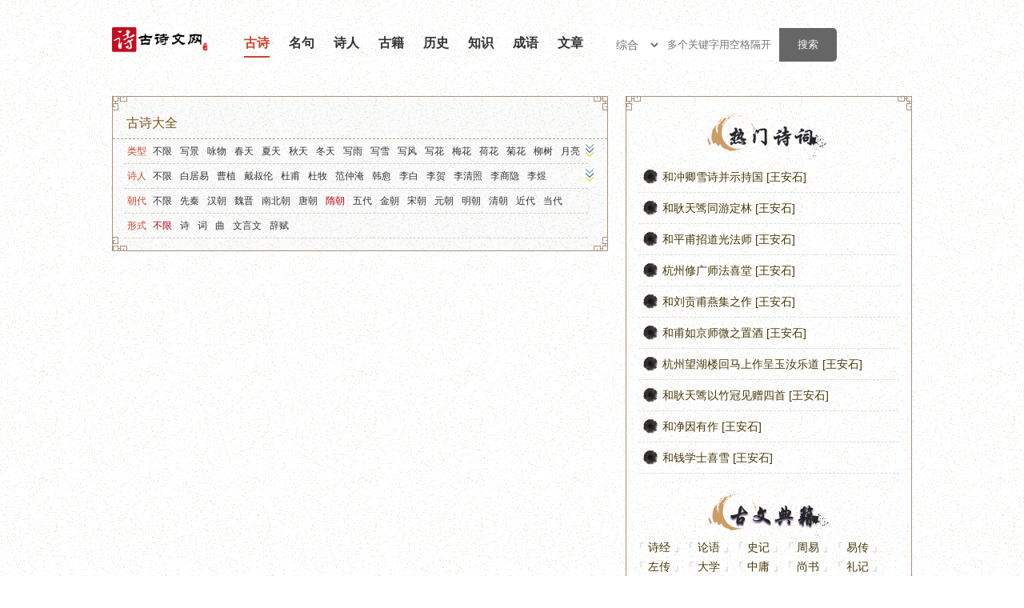

--- FILE ---
content_type: text/html; charset=UTF-8
request_url: https://www.138vcd.com/show/ihbimmf5dc6
body_size: 8248
content:
<!DOCTYPE html>
<html>
<head>
<meta http-equiv="Content-Type" content="text/html;charset=utf-8">
<title>&#20851;&#20110;&#33410;&#26085;&#30340;&#21476;&#35799;&#35789;-&#38539;&#26397;&#38472;&#36896;&#35799;&#35789;&#38598;&#21512; - &#21476;&#35799;&#25991;&#32593;__&#21476;&#35799;&#25991;&#32463;&#20856;&#20256;&#25215;</title>
<meta name="Keywords" content="&#20851;&#20110;&#33410;&#26085;&#30340;&#21476;&#35799;&#35789;-&#38539;&#26397;&#38472;&#36896;&#35799;&#35789;&#38598;&#21512;">
<meta name="Description" content="&#20851;&#20110;&#33410;&#26085;&#30340;&#21476;&#35799;&#35789;-&#38539;&#26397;&#38472;&#36896;&#35799;&#35789;&#38598;&#21512;&#22312;&#21476;&#35799;&#22823;&#20840;&#26639;&#30446;&#25552;&#20379;&#21476;&#20195;&#32463;&#20856;&#21476;&#35799;&#30340;&#21407;&#25991;&#21644;&#32763;&#35793;&#65292;&#21253;&#25324;&#21776;&#35799;&#19977;&#30334;&#39318;&#12289;&#23435;&#35789;&#31934;&#36873;&#12289;&#20803;&#26354;&#31934;&#36873;&#12289;&#20889;&#26223;&#30340;&#21476;&#35799;&#12289;&#21647;&#29289;&#35799;&#12289;&#33410;&#26085;&#21476;&#35799;&#12289;&#21476;&#20195;&#25234;&#24773;&#35799;&#12289;&#36865;&#21035;&#35799;&#12289;&#29233;&#24773;&#21476;&#35799;&#31561;&#32463;&#20856;&#21476;&#35799;&#35789;&#22823;&#20840;,&#35753;&#24744;&#22312;&#36827;&#36873;&#35799;&#35789;&#25628;&#32034;&#30340;&#26102;&#20505;&#23613;&#24555;&#25214;&#21040;&#24744;&#38656;&#35201;&#30340;&#35799;&#35789;">
<link rel="stylesheet" type="text/css" href="/html/1670272466/static/skin/style.css">

<!--[if IE]><script src="/js/html5.js"></script><![endif]-->
<script>
function clickType(type) {
    if (document.getElementById(type).style.height == "auto") {
        document.getElementById(type).style.height = "30px";
    }
    else {
        document.getElementById(type).style.height = "auto"
    }
}
</script>
  <style>.main .left dl.type dd a.cur{color:#CB442D;}</style>
<link rel="shortcut icon" href="/html/1670272466/static/favicon.ico">
<link rel="stylesheet" type="text/css" href="/html/reset/1670272466/style.css">
</head>
<body>

<script language="javascript" type="text/javascript" src="/html/1670272466/static/js/jquery-1.10.2.js"></script>

<script>var userInformationData="noscript";</script>
<div id="M_userlogin"></div>  
<script>

</script>  



<script>
		var dqurl = document.URL;
		dqurl2 = dqurl.replace(/https:\/\/(.*?)\//, "https://m.gswen.cn/")
        if (navigator.userAgent.match(/Android/i)) {
            window.location.href = dqurl2;
        }
        else if ((navigator.userAgent.indexOf('iPhone') != -1) || (navigator.userAgent.indexOf('iPod') != -1)) {
        window.location.href = dqurl2;
        }
	
</script>
<div class="topbd">
<div class="header">
<div class="top">
<h1><a href="/" title="&#21476;&#35799;&#25991;&#32593;"></a></h1>
<ul class="nav">
<li id="li1"><a href="/">&#21476;&#35799;</a></li>
<li id="li2"><a href="/HS0XPUkrhesis/">&#21517;&#21477;</a></li>
<li id="li3"><a href="/HS0XPUkpoets/">&#35799;&#20154;</a></li>
<li id="li4"><a href="/HS0XPUkbooks/">&#21476;&#31821;</a></li>
<li id="li5"><a href="/HS0XPUkshicilishi/">&#21382;&#21490;</a></li>
<li id="li6"><a href="/HS0XPUkshicizhishi/">&#30693;&#35782;</a></li>
<li id="li7"><a href="/HS0XPUkidiom/">&#25104;&#35821;</a></li>
<li id="m"><a href="/HS0XPUkcomposelist-1.html">&#25991;&#31456;</a></li>
</ul>

<div class="search">
	<div class="lable">
	<select class="select">
	<option value="all">&#32508;&#21512;</option>
	<option value="gushi">&#35799;&#35789;</option>
	<option value="author">&#20316;&#32773;</option>
	<option value="mingju">&#35799;&#21477;</option>
	<option value="wenzheng">&#25991;&#31456;</option>
	<option value="book">&#20856;&#31821;</option>
	<option value="chengyu">&#25104;&#35821;</option>
	<option value="star">&#21477;&#39318;</option>
	<option value="end">&#21477;&#23614;</option>
	</select>
	</div>
	<div style="float:left;">
<!--,&#26368;&#22810;&#20004;&#20010;&#31354;&#26684;-->
	<input type="text" name="ekey" placeholder="&#22810;&#20010;&#20851;&#38190;&#23383;&#29992;&#31354;&#26684;&#38548;&#24320;" class="search-text" id="word" autocomplete="off" x-webkit-speech="" speech="">
	</div>
	<div style="float:right;"><input type="submit" value="&#25628;&#32034;" class="search-btn" id="search_btn"></div>

	<div style="margin-left:0px; display:none" id="box"></div>
</div>

</div>

</div>
</div>
<script>
$('#search_btn').click(function(e) {
    var kwd = $('#word').val()
	if(kwd =='' || kwd =='&#22810;&#20010;&#20851;&#38190;&#23383;&#29992;&#31354;&#26684;&#38548;&#24320;,&#26368;&#22810;&#20004;&#20010;&#31354;&#26684;'){
		//alert('&#35831;&#36755;&#20837;&#20851;&#38190;&#23383;')
		window.location.href="https://so.www.138vcd.com";
		return false;	
	}else{
		
			var strs= new Array(); //&#23450;&#20041;&#19968;&#25968;&#32452; 
			strs=kwd.split(/\s+/); //&#23383;&#31526;&#20998;&#21106; 
			if(strs.length > 3){
				//alert("&#21482;&#33021;&#26377;&#20004;&#20010;&#31354;&#26684;")
				//return false;	
			}
			var type = $(".select").val();
			kwd = encodeURI(kwd)
			window.open("http://so.www.138vcd.com/chaxun/"+type+"/"+kwd+"/",'_blank');
	if (/^[\u4e00-\u9fa5\s]+$/.test(kwd)) {	} else {
			//alert("&#20851;&#38190;&#23383;&#21482;&#33021;&#20026;&#20013;&#25991;&#65292;&#22810;&#20010;&#29992;&#31354;&#26684;&#38548;&#24320;");
		}
	}
});
$(document).keydown(function(event){ 
if(event.keyCode==13){ 
//$("#search_btn").click(); 
} 
});  
</script>
<script>
$('#word').bind('focus',function(){
	
})
$('#word').blur(function(e) {
    $('#word').unbind("focus");
});
//&#26174;&#31034;&#25628;&#32034;&#36873;&#39033;
function showbox(){
	var kwd = $('#word').val();
	var len = kwd.length;
	if(len > 0){
		$.post("/ajax.php",{kwd:kwd},function(rs){
			if(rs !=''){
				$('#box').html(rs);
				$('#box').show();
				$('#word').unbind("focus");
			}else{
				$('#word').unbind("focus");	
			}
		});		
	}else{
		$('#box').hide();
		$('#word').unbind("focus");	
	}	
}
function onAdiv(div) {
    document.getElementById(div).style.backgroundColor = '#EBEAD9';
}
function outAdiv(div) {
    document.getElementById(div).style.backgroundColor = '#FBFAF6';
}
</script>
<div class="main">
<div class="left noborder">
	<div class="leftbox">
		<!--&#22235;&#22359;&#24320;&#22987;-->
		<div class="kk k1"></div>
		<div class="kk k2"></div>
		<div class="kk k3"></div>
		<div class="kk k4"></div>
		<!--&#22235;&#22359;&#32467;&#26463;-->
		
		<div class="leftcon">
			<h2>&#21476;&#35799;&#22823;&#20840;</h2>
			<dl class="type">
			<dt>&#31867;&#22411;</dt>
			<dd style="height:30px;" class="all" id="type">
				<a href="/HS0XPUkancient/15/3199/0/0/0/0/">&#19981;&#38480;</a><a href="/HS0XPUkancient/15/3199/0/1/0/0/">&#20889;&#26223;</a><a href="/HS0XPUkancient/15/3199/0/2/0/0/">&#21647;&#29289;</a><a href="/HS0XPUkancient/15/3199/0/3/0/0/">&#26149;&#22825;</a><a href="/HS0XPUkancient/15/3199/0/4/0/0/">&#22799;&#22825;</a><a href="/HS0XPUkancient/15/3199/0/5/0/0/">&#31179;&#22825;</a><a href="/HS0XPUkancient/15/3199/0/6/0/0/">&#20908;&#22825;</a><a href="/HS0XPUkancient/15/3199/0/7/0/0/">&#20889;&#38632;</a><a href="/HS0XPUkancient/15/3199/0/8/0/0/">&#20889;&#38634;</a><a href="/HS0XPUkancient/15/3199/0/9/0/0/">&#20889;&#39118;</a><a href="/HS0XPUkancient/15/3199/0/10/0/0/">&#20889;&#33457;</a><a href="/HS0XPUkancient/15/3199/0/11/0/0/">&#26757;&#33457;</a><a href="/HS0XPUkancient/15/3199/0/12/0/0/">&#33655;&#33457;</a><a href="/HS0XPUkancient/15/3199/0/13/0/0/">&#33738;&#33457;</a><a href="/HS0XPUkancient/15/3199/0/14/0/0/">&#26611;&#26641;</a><a href="/HS0XPUkancient/15/3199/0/15/0/0/">&#26376;&#20142;</a><a href="/HS0XPUkancient/15/3199/0/16/0/0/">&#23665;&#27700;</a><a href="/HS0XPUkancient/15/3199/0/17/0/0/">&#20889;&#23665;</a><a href="/HS0XPUkancient/15/3199/0/18/0/0/">&#20889;&#27700;</a><a href="/HS0XPUkancient/15/3199/0/19/0/0/">&#38271;&#27743;</a><a href="/HS0XPUkancient/15/3199/0/20/0/0/">&#40644;&#27827;</a><a href="/HS0XPUkancient/15/3199/0/21/0/0/">&#20799;&#31461;</a><a href="/HS0XPUkancient/15/3199/0/22/0/0/">&#20889;&#40479;</a><a href="/HS0XPUkancient/15/3199/0/23/0/0/">&#20889;&#39532;</a><a href="/HS0XPUkancient/15/3199/0/24/0/0/">&#30000;&#22253;</a><a href="/HS0XPUkancient/15/3199/0/25/0/0/">&#36793;&#22622;</a><a href="/HS0XPUkancient/15/3199/0/26/0/0/">&#22320;&#21517;</a><a href="/HS0XPUkancient/15/3199/0/27/0/0/">&#25234;&#24773;</a><a href="/HS0XPUkancient/15/3199/0/28/0/0/">&#29233;&#22269;</a><a href="/HS0XPUkancient/15/3199/0/29/0/0/">&#31163;&#21035;</a><a href="/HS0XPUkancient/15/3199/0/30/0/0/">&#36865;&#21035;</a><a href="/HS0XPUkancient/15/3199/0/31/0/0/">&#24605;&#20065;</a><a href="/HS0XPUkancient/15/3199/0/32/0/0/">&#24605;&#24565;</a><a href="/HS0XPUkancient/15/3199/0/33/0/0/">&#29233;&#24773;</a><a href="/HS0XPUkancient/15/3199/0/34/0/0/">&#21169;&#24535;&#30340;&#21476;&#35799;</a><a href="/HS0XPUkancient/15/3199/0/35/0/0/">&#21746;&#29702;</a><a href="/HS0XPUkancient/15/3199/0/36/0/0/">&#38394;&#24616;</a><a href="/HS0XPUkancient/15/3199/0/37/0/0/">&#24764;&#20129;</a><a href="/HS0XPUkancient/15/3199/0/38/0/0/">&#20889;&#20154;</a><a href="/HS0XPUkancient/15/3199/0/39/0/0/">&#32769;&#24072;</a><a href="/HS0XPUkancient/15/3199/0/40/0/0/">&#27597;&#20146;</a><a href="/HS0XPUkancient/15/3199/0/41/0/0/">&#21451;&#24773;</a><a href="/HS0XPUkancient/15/3199/0/42/0/0/">&#25112;&#20105;</a><a href="/HS0XPUkancient/15/3199/0/43/0/0/">&#35835;&#20070;</a><a href="/HS0XPUkancient/15/3199/0/44/0/0/">&#24796;&#26102;</a><a href="/HS0XPUkancient/15/3199/0/45/0/0/">&#23113;&#32422;</a><a href="/HS0XPUkancient/15/3199/0/46/0/0/">&#35946;&#25918;</a><a href="/HS0XPUkancient/15/3199/0/47/0/0/">&#35799;&#32463;</a><a href="/HS0XPUkancient/15/3199/0/48/0/0/">&#27665;&#35875;</a><a href="/HS0XPUkancient/15/3199/0/49/0/0/"><span>&#33410;&#26085;</span></a><a href="/HS0XPUkancient/15/3199/0/50/0/0/">&#26149;&#33410;</a><a href="/HS0XPUkancient/15/3199/0/51/0/0/">&#20803;&#23477;&#33410;</a><a href="/HS0XPUkancient/15/3199/0/52/0/0/">&#23506;&#39135;&#33410;</a><a href="/HS0XPUkancient/15/3199/0/53/0/0/">&#28165;&#26126;&#33410;</a><a href="/HS0XPUkancient/15/3199/0/54/0/0/">&#31471;&#21320;&#33410;</a><a href="/HS0XPUkancient/15/3199/0/55/0/0/">&#19971;&#22805;&#33410;</a><a href="/HS0XPUkancient/15/3199/0/56/0/0/">&#20013;&#31179;&#33410;</a><a href="/HS0XPUkancient/15/3199/0/57/0/0/">&#37325;&#38451;&#33410;</a><a href="/HS0XPUkancient/15/3199/0/58/0/0/">&#24551;&#22269;&#24551;&#27665;</a><a href="/HS0XPUkancient/15/3199/0/59/0/0/">&#20851;&#20110;&#21647;&#21490;&#24576;&#21476;&#30340;&#21476;&#35799;&#35789;</a><a href="/HS0XPUkancient/15/3199/0/60/0/0/">&#23435;&#35789;&#31934;&#36873;</a><a href="/HS0XPUkancient/15/3199/0/61/0/0/">&#23567;&#23398;&#21476;&#35799;</a><a href="/HS0XPUkancient/15/3199/0/62/0/0/">&#21021;&#20013;&#21476;&#35799;</a><a href="/HS0XPUkancient/15/3199/0/63/0/0/">&#39640;&#20013;&#21476;&#35799;</a><a href="/HS0XPUkancient/15/3199/0/64/0/0/">&#23567;&#23398;&#25991;&#35328;&#25991;</a><a href="/HS0XPUkancient/15/3199/0/65/0/0/">&#21021;&#20013;&#25991;&#35328;&#25991;</a><a href="/HS0XPUkancient/15/3199/0/66/0/0/">&#39640;&#20013;&#25991;&#35328;&#25991;</a><a href="/HS0XPUkancient/15/3199/0/67/0/0/">&#21476;&#35799;&#21313;&#20061;&#39318;</a><a href="/HS0XPUkancient/15/3199/0/68/0/0/">&#21776;&#35799;&#19977;&#30334;&#39318;</a><a href="/HS0XPUkancient/15/3199/0/69/0/0/">&#21476;&#35799;&#19977;&#30334;&#39318;</a><a href="/HS0XPUkancient/15/3199/0/70/0/0/">&#23435;&#35789;&#19977;&#30334;&#39318;</a><a href="/HS0XPUkancient/15/3199/0/71/0/0/">&#21476;&#25991;&#35266;&#27490;</a><a href="/HS0XPUkancient/15/3199/0/83/0/0/">&#36766;&#36171;&#31934;&#36873;</a>              </dd>
			<div class="more"><img onclick="clickType('type')" alt="&#23637;&#24320;" src="/html/1670272466/static/skin/more.gif" width="10" height="20"></div>
              
            <dt>&#35799;&#20154;</dt>
			<dd style="height:30px;" class="all" id="shiren">
				<a href="/HS0XPUkancient/15/0/0/49/0/0/">&#19981;&#38480;</a><a href="/HS0XPUkancient/15/4/0/49/0/0/">&#30333;&#23621;&#26131;</a><a href="/HS0XPUkancient/15/29/0/49/0/0/">&#26361;&#26893;</a><a href="/HS0XPUkancient/15/87/0/49/0/0/">&#25140;&#21460;&#20262;</a><a href="/HS0XPUkancient/15/99/0/49/0/0/">&#26460;&#29995;</a><a href="/HS0XPUkancient/15/100/0/49/0/0/">&#26460;&#29287;</a><a href="/HS0XPUkancient/15/113/0/49/0/0/">&#33539;&#20210;&#28153;</a><a href="/HS0XPUkancient/15/160/0/49/0/0/">&#38889;&#24840;</a><a href="/HS0XPUkancient/15/242/0/49/0/0/">&#26446;&#30333;</a><a href="/HS0XPUkancient/15/254/0/49/0/0/">&#26446;&#36154;</a><a href="/HS0XPUkancient/15/264/0/49/0/0/">&#26446;&#28165;&#29031;</a><a href="/HS0XPUkancient/15/266/0/49/0/0/">&#26446;&#21830;&#38544;</a><a href="/HS0XPUkancient/15/280/0/49/0/0/">&#26446;&#29020;</a><a href="/HS0XPUkancient/15/306/0/49/0/0/">&#21016;&#38271;&#21375;</a><a href="/HS0XPUkancient/15/326/0/49/0/0/">&#21016;&#31161;&#38177;</a><a href="/HS0XPUkancient/15/337/0/49/0/0/">&#26611;&#23447;&#20803;</a><a href="/HS0XPUkancient/15/346/0/49/0/0/">&#38470;&#28216;</a><a href="/HS0XPUkancient/15/353/0/49/0/0/">&#32599;&#38544;</a><a href="/HS0XPUkancient/15/365/0/49/0/0/">&#23391;&#28009;&#28982;</a><a href="/HS0XPUkancient/15/366/0/49/0/0/">&#23391;&#37066;</a><a href="/HS0XPUkancient/15/375/0/49/0/0/">&#32435;&#20848;&#24615;&#24503;</a><a href="/HS0XPUkancient/15/382/0/49/0/0/">&#27431;&#38451;&#20462;</a><a href="/HS0XPUkancient/15/394/0/49/0/0/">&#40784;&#24049;</a><a href="/HS0XPUkancient/15/442/0/49/0/0/">&#33487;&#36732;</a><a href="/HS0XPUkancient/15/458/0/49/0/0/">&#38518;&#28170;&#26126;</a><a href="/HS0XPUkancient/15/464/0/49/0/0/">&#29579;&#23433;&#30707;</a><a href="/HS0XPUkancient/15/467/0/49/0/0/">&#29579;&#21187;</a><a href="/HS0XPUkancient/15/469/0/49/0/0/">&#29579;&#26124;&#40836;</a><a href="/HS0XPUkancient/15/490/0/49/0/0/">&#29579;&#32500;</a><a href="/HS0XPUkancient/15/494/0/49/0/0/">&#38886;&#24212;&#29289;</a><a href="/HS0XPUkancient/15/495/0/49/0/0/">&#38886;&#24196;</a><a href="/HS0XPUkancient/15/543/0/49/0/0/">&#36763;&#24323;&#30142;</a><a href="/HS0XPUkancient/15/553/0/49/0/0/">&#35768;&#27985;</a><a href="/HS0XPUkancient/15/564/0/49/0/0/">&#26191;&#27530;</a><a href="/HS0XPUkancient/15/568/0/49/0/0/">&#26472;&#19975;&#37324;</a><a href="/HS0XPUkancient/15/601/0/49/0/0/">&#24352;&#31821;</a><a href="/HS0XPUkancient/15/838/0/49/0/0/">&#23624;&#21407;</a><a href="/HS0XPUkancient/15/994/0/49/0/0/">&#35832;&#33883;&#20142;</a>            </dd>
			<div class="more"><img onclick="clickType('shiren')" alt="&#23637;&#24320;" src="/html/1670272466/static/skin/more.gif" width="10" height="20"></div>
              
              
			<dt>&#26397;&#20195;</dt>
			<dd>
			<a href="/HS0XPUkancient/0/3199/0/49/0/0/">&#19981;&#38480;</a><a href="/HS0XPUkancient/11/3199/0/49/0/0/">&#20808;&#31206;</a><a href="/HS0XPUkancient/3/3199/0/49/0/0/">&#27721;&#26397;</a><a href="/HS0XPUkancient/10/3199/0/49/0/0/">&#39759;&#26187;</a><a href="/HS0XPUkancient/6/3199/0/49/0/0/">&#21335;&#21271;&#26397;</a><a href="/HS0XPUkancient/9/3199/0/49/0/0/">&#21776;&#26397;</a><a href="/HS0XPUkancient/15/3199/0/49/0/0/"><span>&#38539;&#26397;</span></a><a href="/HS0XPUkancient/16/3199/0/49/0/0/">&#20116;&#20195;</a><a href="/HS0XPUkancient/17/3199/0/49/0/0/">&#37329;&#26397;</a><a href="/HS0XPUkancient/7/3199/0/49/0/0/">&#23435;&#26397;</a><a href="/HS0XPUkancient/12/3199/0/49/0/0/">&#20803;&#26397;</a><a href="/HS0XPUkancient/5/3199/0/49/0/0/">&#26126;&#26397;</a><a href="/HS0XPUkancient/8/3199/0/49/0/0/">&#28165;&#26397;</a><a href="/HS0XPUkancient/4/3199/0/49/0/0/">&#36817;&#20195;</a><a href="/HS0XPUkancient/2/3199/0/49/0/0/">&#24403;&#20195;</a>			</dd>
			<dt>&#24418;&#24335;</dt>
			<dd>
			<a href="/HS0XPUkancient/15/3199/0/49/0/0/"><span>&#19981;&#38480;</span></a><a href="/HS0XPUkancient/15/3199/16/49/0/0/">&#35799;</a><a href="/HS0XPUkancient/15/3199/13/49/0/0/">&#35789;</a><a href="/HS0XPUkancient/15/3199/14/49/0/0/">&#26354;</a><a href="/HS0XPUkancient/15/3199/17/49/0/0/">&#25991;&#35328;&#25991;</a><a href="/HS0XPUkancient/15/3199/12/49/0/0/">&#36766;&#36171;</a>			</dd>
			</dl>
		</div>
	</div>



<ul class="newuls">
<!--<audio controls="controls"  id="llaudio"  autoplay="autoplay" src="/yuyin/001.mp3"><source src="/yuin/001.mp3"></audio>-->
</ul>
</div>

<div class="right">
  	<!--&#22235;&#22359;&#24320;&#22987;-->
		<div class="kk k1"></div>
		<div class="kk k2"></div>
		<div class="kk k3"></div>
		<div class="kk k4"></div>
		<!--&#22235;&#22359;&#32467;&#26463;-->
<div class="newsgg-hide">

</div>
  <div class="hh20"></div>
  <div class="n19type hot-shici"><h2>&#28909;&#38376;&#35799;&#35789;</h2></div>
<ul class="boli">
        		
        <li><a title="&#21644;&#20914;&#21375;&#38634;&#35799;&#24182;&#31034;&#25345;&#22269;" href="/HS0XPUkpoetry/627486197.html" target="_blank">&#21644;&#20914;&#21375;&#38634;&#35799;&#24182;&#31034;&#25345;&#22269; [&#29579;&#23433;&#30707;]</a></li>
        		
        <li><a title="&#21644;&#32831;&#22825;&#39576;&#21516;&#28216;&#23450;&#26519;" href="/HS0XPUkpoetry/627486198.html" target="_blank">&#21644;&#32831;&#22825;&#39576;&#21516;&#28216;&#23450;&#26519; [&#29579;&#23433;&#30707;]</a></li>
        		
        <li><a title="&#21644;&#24179;&#29995;&#25307;&#36947;&#20809;&#27861;&#24072;" href="/HS0XPUkpoetry/627486199.html" target="_blank">&#21644;&#24179;&#29995;&#25307;&#36947;&#20809;&#27861;&#24072; [&#29579;&#23433;&#30707;]</a></li>
        		
        <li><a title="&#26477;&#24030;&#20462;&#24191;&#24072;&#27861;&#21916;&#22530;" href="/HS0XPUkpoetry/627486200.html" target="_blank">&#26477;&#24030;&#20462;&#24191;&#24072;&#27861;&#21916;&#22530; [&#29579;&#23433;&#30707;]</a></li>
        		
        <li><a title="&#21644;&#21016;&#36129;&#29995;&#29141;&#38598;&#20043;&#20316;" href="/HS0XPUkpoetry/627486201.html" target="_blank">&#21644;&#21016;&#36129;&#29995;&#29141;&#38598;&#20043;&#20316; [&#29579;&#23433;&#30707;]</a></li>
        		
        <li><a title="&#21644;&#29995;&#22914;&#20140;&#24072;&#24494;&#20043;&#32622;&#37202;" href="/HS0XPUkpoetry/627486203.html" target="_blank">&#21644;&#29995;&#22914;&#20140;&#24072;&#24494;&#20043;&#32622;&#37202; [&#29579;&#23433;&#30707;]</a></li>
        		
        <li><a title="&#26477;&#24030;&#26395;&#28246;&#27004;&#22238;&#39532;&#19978;&#20316;&#21576;&#29577;&#27741;&#20048;&#36947;" href="/HS0XPUkpoetry/627486206.html" target="_blank">&#26477;&#24030;&#26395;&#28246;&#27004;&#22238;&#39532;&#19978;&#20316;&#21576;&#29577;&#27741;&#20048;&#36947; [&#29579;&#23433;&#30707;]</a></li>
        		
        <li><a title="&#21644;&#32831;&#22825;&#39576;&#20197;&#31481;&#20896;&#35265;&#36192;&#22235;&#39318;" href="/HS0XPUkpoetry/627486207.html" target="_blank">&#21644;&#32831;&#22825;&#39576;&#20197;&#31481;&#20896;&#35265;&#36192;&#22235;&#39318; [&#29579;&#23433;&#30707;]</a></li>
        		
        <li><a title="&#21644;&#20928;&#22240;&#26377;&#20316;" href="/HS0XPUkpoetry/627486208.html" target="_blank">&#21644;&#20928;&#22240;&#26377;&#20316; [&#29579;&#23433;&#30707;]</a></li>
        		
        <li><a title="&#21644;&#38065;&#23398;&#22763;&#21916;&#38634;" href="/HS0XPUkpoetry/627486209.html" target="_blank">&#21644;&#38065;&#23398;&#22763;&#21916;&#38634; [&#29579;&#23433;&#30707;]</a></li>
        </ul>
          <div class="hh20"></div>
<div class="n19type guwendianji"><h2>&#21476;&#25991;&#20856;&#31821;</h2></div>
<ul>
<li>&#12300;<a href="/HS0XPUkbookindex/95.html">&#35799;&#32463;</a>&#12301;</li>
<li>&#12300;<a href="/HS0XPUkbookindex/2.html">&#35770;&#35821;</a>&#12301;</li>
<li>&#12300;<a href="/HS0XPUkbookindex/11.html">&#21490;&#35760;</a>&#12301;</li>
<li>&#12300;<a href="/HS0XPUkbookindex/13.html">&#21608;&#26131;</a>&#12301;</li>
<li>&#12300;<a href="/HS0XPUkbookindex/4.html">&#26131;&#20256;</a>&#12301;</li>
<li>&#12300;<a href="/HS0XPUkbookindex/10.html">&#24038;&#20256;</a>&#12301;</li>
<li>&#12300;<a href="/HS0XPUkbookindex/9.html">&#22823;&#23398;</a>&#12301;</li>
<li>&#12300;<a href="/HS0XPUkbookindex/7.html">&#20013;&#24248;</a>&#12301;</li>
<li>&#12300;<a href="/HS0XPUkbookindex/39.html">&#23578;&#20070;</a>&#12301;</li>
<li>&#12300;<a href="/HS0XPUkbookindex/23.html">&#31036;&#35760;</a>&#12301;</li>
<li>&#12300;<a href="/HS0XPUkbookindex/80.html">&#21608;&#31036;</a>&#12301;</li>
<li>&#12300;<a href="/HS0XPUkbookindex/25.html">&#23391;&#23376;</a>&#12301;</li>
<li>&#12300;<a href="/HS0XPUkbookindex/29.html">&#32769;&#23376;</a>&#12301;</li>
<li>&#12300;<a href="/HS0XPUkbookindex/51.html">&#21556;&#23376;</a>&#12301;</li>
<li>&#12300;<a href="/HS0XPUkbookindex/49.html">&#33600;&#23376;</a>&#12301;</li>
<li>&#12300;<a href="/HS0XPUkbookindex/20.html">&#24196;&#23376;</a>&#12301;</li>
<li>&#12300;<a href="/HS0XPUkbookindex/37.html">&#22696;&#23376;</a>&#12301;</li>
<li>&#12300;<a href="/HS0XPUkbookindex/61.html">&#31649;&#23376;</a>&#12301;</li>
<li>&#12300;<a href="/HS0XPUkbookindex/68.html">&#21015;&#23376;</a>&#12301;</li>
<li>&#12300;<a href="/HS0XPUkbookindex/82.html">&#23435;&#20070;</a>&#12301;</li>
<li>&#12300;<a href="/HS0XPUkbookindex/81.html">&#27721;&#20070;</a>&#12301;</li>
<li>&#12300;<a href="/HS0XPUkbookindex/77.html">&#26187;&#20070;</a>&#12301;</li>
<li>&#12300;<a href="/HS0XPUkbookindex/40.html">&#32032;&#20070;</a>&#12301;</li>
<li>&#12300;<a href="/HS0XPUkbookindex/70.html">&#20202;&#31036;</a>&#12301;</li>
<li>&#12300;<a href="/HS0XPUkbookindex/90.html">&#21608;&#20070;</a>&#12301;</li>
<li>&#12300;<a href="/HS0XPUkbookindex/93.html">&#26753;&#20070;</a>&#12301;</li>
<li>&#12300;<a href="/HS0XPUkbookindex/87.html">&#38539;&#20070;</a>&#12301;</li>
<li>&#12300;<a href="/HS0XPUkbookindex/84.html">&#38472;&#20070;</a>&#12301;</li>
<li>&#12300;<a href="/HS0XPUkbookindex/85.html">&#39759;&#20070;</a>&#12301;</li>
<li>&#12300;<a href="/HS0XPUkbookindex/54.html">&#23389;&#32463;</a>&#12301;</li>
<li>&#12300;<a href="/HS0XPUkbookindex/53.html">&#23558;&#33489;</a>&#12301;</li>
<li>&#12300;<a href="/HS0XPUkbookindex/83.html">&#21335;&#40784;&#20070;</a>&#12301;</li>
<li>&#12300;<a href="/HS0XPUkbookindex/86.html">&#21271;&#40784;&#20070;</a>&#12301;</li>
<li>&#12300;<a href="/HS0XPUkbookindex/91.html">&#26032;&#21776;&#20070;</a>&#12301;</li>
<li>&#12300;<a href="/HS0XPUkbookindex/55.html">&#21518;&#27721;&#20070;</a>&#12301;</li>
<li>&#12300;<a href="/HS0XPUkbookindex/88.html">&#21335;&#21490;</a>&#12301;</li>
<li>&#12300;<a href="/HS0XPUkbookindex/71.html">&#21496;&#39532;&#27861;</a>&#12301;</li>
<li>&#12300;<a href="/HS0XPUkbookindex/79.html">&#27700;&#32463;&#27880;</a>&#12301;</li>
<li>&#12300;<a href="/HS0XPUkbookindex/78.html">&#21830;&#21531;&#20070;</a>&#12301;</li>
<li>&#12300;<a href="/HS0XPUkbookindex/65.html">&#23561;&#32557;&#23376;</a>&#12301;</li>
<li>&#12300;<a href="/HS0XPUkbookindex/89.html">&#21271;&#21490;</a>&#12301;</li>
<li>&#12300;<a href="/HS0XPUkbookindex/73.html">&#36920;&#21608;&#20070;</a>&#12301;</li>
<li>&#12300;<a href="/HS0XPUkbookindex/94.html">&#26087;&#21776;&#20070;</a>&#12301;</li>
<li>&#12300;<a href="/HS0XPUkbookindex/12.html">&#19977;&#23383;&#32463;</a>&#12301;</li>
<li>&#12300;<a href="/HS0XPUkbookindex/47.html">&#28142;&#21335;&#23376;</a>&#12301;</li>
<li>&#12300;<a href="/HS0XPUkbookindex/46.html">&#20845;&#38892;</a>&#12301;</li>
<li>&#12300;<a href="/HS0XPUkbookindex/21.html">&#39740;&#35895;&#23376;</a>&#12301;</li>
<li>&#12300;<a href="/HS0XPUkbookindex/22.html">&#19977;&#22269;&#24535;</a>&#12301;</li>
<li>&#12300;<a href="/HS0XPUkbookindex/1.html">&#21315;&#23383;&#25991;</a>&#12301;</li>
<li>&#12300;<a href="/HS0XPUkbookindex/26.html">&#20260;&#23506;&#35770;</a>&#12301;</li>
<li>&#12300;<a href="/HS0XPUkbookindex/48.html">&#21453;&#32463;</a>&#12301;</li>
<li>&#12300;<a href="/HS0XPUkbookindex/32.html">&#30334;&#23478;&#22995;</a>&#12301;</li>
<li>&#12300;<a href="/HS0XPUkbookindex/27.html">&#33756;&#26681;&#35885;</a>&#12301;</li>
<li>&#12300;<a href="/HS0XPUkbookindex/34.html">&#24351;&#23376;&#35268;</a>&#12301;</li>
<li>&#12300;<a href="/HS0XPUkbookindex/33.html">&#37329;&#21018;&#32463;</a>&#12301;</li>
<li>&#12300;<a href="/HS0XPUkbookindex/62.html">&#35770;&#34913;</a>&#12301;</li>
<li>&#12300;<a href="/HS0XPUkbookindex/17.html">&#38889;&#38750;&#23376;</a>&#12301;</li>
<li>&#12300;<a href="/HS0XPUkbookindex/16.html">&#23665;&#28023;&#32463;</a>&#12301;</li>
<li>&#12300;<a href="/HS0XPUkbookindex/30.html">&#25112;&#22269;&#31574;</a>&#12301;</li>
<li>&#12300;<a href="/HS0XPUkbookindex/41.html">&#22320;&#34255;&#32463;</a>&#12301;</li>
<li>&#12300;<a href="/HS0XPUkbookindex/19.html">&#20912;&#37492;</a>&#12301;</li>
<li>&#12300;<a href="/HS0XPUkbookindex/74.html">&#22260;&#28809;&#22812;&#35805;</a>&#12301;</li>
<li>&#12300;<a href="/HS0XPUkbookindex/66.html">&#20845;&#31062;&#22363;&#32463;</a>&#12301;</li>
<li>&#12300;<a href="/HS0XPUkbookindex/72.html">&#30561;&#34382;&#22320;&#31206;&#22675;&#31481;&#31616;</a>&#12301;</li>
<li>&#12300;<a href="/HS0XPUkbookindex/3.html">&#36164;&#27835;&#36890;&#37492;</a>&#12301;</li>
<li>&#12300;<a href="/HS0XPUkbookindex/67.html">&#32493;&#36164;&#27835;&#36890;&#37492;</a>&#12301;</li>
<li>&#12300;<a href="/HS0XPUkbookindex/28.html">&#26790;&#28330;&#31508;&#35848;</a>&#12301;</li>
<li>&#12300;<a href="/HS0XPUkbookindex/92.html">&#26087;&#20116;&#20195;&#21490;</a>&#12301;</li>
<li>&#12300;<a href="/HS0XPUkbookindex/60.html">&#25991;&#26124;&#23389;&#32463;</a>&#12301;</li>
<li>&#12300;<a href="/HS0XPUkbookindex/43.html">&#22235;&#21313;&#20108;&#31456;&#32463;</a>&#12301;</li>
<li>&#12300;<a href="/HS0XPUkbookindex/15.html">&#21525;&#27663;&#26149;&#31179;</a>&#12301;</li>
<li>&#12300;<a href="/HS0XPUkbookindex/14.html">&#20102;&#20961;&#22235;&#35757;</a>&#12301;</li>
<li>&#12300;<a href="/HS0XPUkbookindex/5.html">&#19977;&#21313;&#20845;&#35745;</a>&#12301;</li>
<li>&#12300;<a href="/HS0XPUkbookindex/63.html">&#24464;&#38686;&#23458;&#28216;&#35760;</a>&#12301;</li>
<li>&#12300;<a href="/HS0XPUkbookindex/18.html">&#40644;&#24093;&#20869;&#32463;</a>&#12301;</li>
<li>&#12300;<a href="/HS0XPUkbookindex/59.html">&#40644;&#24093;&#22235;&#32463;</a>&#12301;</li>
<li>&#12300;<a href="/HS0XPUkbookindex/8.html">&#23385;&#23376;&#20853;&#27861;</a>&#12301;</li>
<li>&#12300;<a href="/HS0XPUkbookindex/38.html">&#23385;&#33169;&#20853;&#27861;</a>&#12301;</li>
<li>&#12300;<a href="/HS0XPUkbookindex/24.html">&#26412;&#33609;&#32434;&#30446;</a>&#12301;</li>
<li>&#12300;<a href="/HS0XPUkbookindex/64.html">&#23380;&#23376;&#23478;&#35821;</a>&#12301;</li>
<li>&#12300;<a href="/HS0XPUkbookindex/6.html">&#19990;&#35828;&#26032;&#35821;</a>&#12301;</li>
<li>&#12300;<a href="/HS0XPUkbookindex/56.html">&#36126;&#35266;&#25919;&#35201;</a>&#12301;</li>
<li>&#12300;<a href="/HS0XPUkbookindex/45.html">&#39068;&#27663;&#23478;&#35757;</a>&#12301;</li>
<li>&#12300;<a href="/HS0XPUkbookindex/69.html">&#23481;&#25995;&#38543;&#31508;</a>&#12301;</li>
<li>&#12300;<a href="/HS0XPUkbookindex/35.html">&#25991;&#24515;&#38613;&#40857;</a>&#12301;</li>
<li>&#12300;<a href="/HS0XPUkbookindex/76.html">&#20892;&#26705;&#36753;&#35201;</a>&#12301;</li>
</ul>
          <div class="hh20"></div>
<div class="n19type hot-mingju"><h2>&#28909;&#38376;&#21517;&#21477;</h2></div>
<ul class="boli">
<li><a href="/HS0XPUksentence/5654.html" target="_blank">&#26447;&#33457;&#26102;&#33410;&#38632;&#32439;&#32439;&#23665;&#32469;&#23396;&#26449;&#27700;&#32469;&#23396;&#26449;</a></li>
<li><a href="/HS0XPUksentence/7023.html" target="_blank">&#23562;&#21329;&#22833;&#24207;&#65292;&#22914;&#20896;&#23653;&#20498;&#32622;&#65307;&#23500;&#36149;&#19981;&#24402;&#65292;&#22914;&#38182;&#34915;&#22812;&#34892;&#12290;</a></li>
<li><a href="/HS0XPUksentence/2594.html" target="_blank">&#20889;&#19981;&#20102;&#30456;&#24605;&#65292;&#21448;&#34360;&#20937;&#27874;&#39134;&#21435;</a></li>
<li><a href="/HS0XPUksentence/11827.html" target="_blank">&#21531;&#24576;&#33391;&#19981;&#24320;&#65292;&#36145;&#22974;&#24403;&#20309;&#20381;&#12290;</a></li>
<li><a href="/HS0XPUksentence/4050.html" target="_blank">&#27531;&#37202;&#24518;&#33606;&#39640;&#65292;&#29141;&#36213;&#24754;&#27468;&#20107;&#26410;&#28040;</a></li>
</ul>
  <div class="hh20"></div>
<div class="n19type hot-chengyu"><h2>&#28909;&#38376;&#25104;&#35821;</h2></div>
<ul class="boli">
                <li><a title="&#34915;&#34923;&#34013;&#32533;" href="/HS0XPUkidiom/11182.html" target="_blank">&#34915;&#34923;&#34013;&#32533; [y&#299;  sh&#257;n  l&aacute;n  l&#474;]</a></li>        <li><a title="&#26377;&#30524;&#19981;&#35782;&#27888;&#23665;" href="/HS0XPUkidiom/11988.html" target="_blank">&#26377;&#30524;&#19981;&#35782;&#27888;&#23665; [y&#466;u  y&#462;n  b&ugrave;  sh&iacute;  t&agrave;i  sh&#257;n]</a></li>        <li><a title="&#23398;&#23500;&#20116;&#36710;" href="/HS0XPUkidiom/10867.html" target="_blank">&#23398;&#23500;&#20116;&#36710; [xu&eacute;  f&ugrave;  w&#468;  ch&#275;]</a></li>        <li><a title="&#20837;&#24773;&#20837;&#29702;" href="/HS0XPUkidiom/8297.html" target="_blank">&#20837;&#24773;&#20837;&#29702; [r&ugrave;  q&iacute;ng  r&ugrave;  l&#464;]</a></li>        <li><a title="&#20808;&#39537;&#34684;&#34433;" href="/HS0XPUkidiom/10409.html" target="_blank">&#20808;&#39537;&#34684;&#34433; [xi&#257;n  q&#363;  l&oacute;u  y&#464;]</a></li>        </ul>
<!--&#24191;&#21578;&#20195;&#30721;&#24320;&#22987;-->
<div class="tongyongADbox"><!--<script type="text/javascript">
        /*300*300 &#21019;&#24314;&#20110; 2020-03-04*/
        var cpro_id = "u5898767";
</script>
<script type="text/javascript" src="http://cpro.baidustatic.com/cpro/ui/c.js"></script>--></div>
<!--&#24191;&#21578;&#20195;&#30721;&#32467;&#26463;-->
</div>
</div>
<div class="newFooter">
	<div class="footlink">
		<a href="/">&#39318;&#39029;</a><span>&nbsp;</span>
		<a href="/HS0XPUkancient/">&#21476;&#35799;</a><span>&nbsp;</span>
		<a href="/HS0XPUkrhesis/">&#21517;&#21477;</a><span>&nbsp;</span>
		<a href="/HS0XPUkpoets/">&#35799;&#20154;</a><span>&nbsp;</span>
		<a href="/HS0XPUkbooks/">&#21476;&#31821;</a><span>&nbsp;</span>
		<a href="/HS0XPUkshicilishi/">&#21382;&#21490;</a><span>&nbsp;</span>
		<a href="/HS0XPUkshicizhishi/">&#30693;&#35782;</a><span>&nbsp;</span>
		<a href="/HS0XPUkidiom/">&#25104;&#35821;</a>
		
	</div>
	
</div>
<script language="javascript" type="text/javascript" src="/html/1670272466/static/js/jquery.qrcode.js"></script>

<script language="javascript" type="text/javascript" src="/html/1670272466/static/js/main.js"></script>
<script>
(function(){
	$(".newsgg").html('<a href="/" target="_blank"><img src="/rightad.png" style="width:336px;height:280px;"><\/a>');
    var bp = document.createElement('script');
    var curProtocol = window.location.protocol.split(':')[0];
    if (curProtocol === 'https') {
        bp.src = 'https://zz.bdstatic.com/linksubmit/push.js';        
    }
    else {
        bp.src = 'http://push.zhanzhang.baidu.com/push.js';
    }
    var s = document.getElementsByTagName("script")[0];
    s.parentNode.insertBefore(bp, s);
})();
</script>
<!--&#32479;&#35745;&#20195;&#30721;-->
<script>
var _hmt = _hmt || [];
(function() {
  var hm = document.createElement("script");
  hm.src = "";
  var s = document.getElementsByTagName("script")[0]; 
  
})();
</script>



<script>
var _hmt = _hmt || [];
(function() {
  var hm = document.createElement("script");
  hm.src = "";
  var s = document.getElementsByTagName("script")[0]; 
  
})();
</script>
<!--&#32479;&#35745;&#20195;&#30721;--><script>

$('ul.nav li#li1 a').addClass('cur')
  function baiduplay000(id,type){
    var html=Btrim($("#htmltxt_"+id).text());
    $("audio").remove();
    $(".yuyinshowss").html('');
    $(".yuyuyuyu").html('');
    $(".baiduplayimg").attr("src","/skin/ico/speaker.png");
    $("#speakerimg"+id).attr("src","/skin/ico/speakerok.png")
    $("#yyuu_"+id).html('<audio style="width:100%" src="https://api.gswen.cn/yuyin/out/gushi/'+id+'.mp3" controls="controls" controlslist="nodownload"><\/audio>')
  }
  
  function showview(id,type){
	var baseDiv=$("#viewbox_"+id);
	baseDiv.find(".btn.btn-"+type).toggleClass("cur");
	baseDiv.find(".btn.btn-"+type).siblings(".btn").removeClass("cur");
	$("#viewbox_"+id+" .conview").removeClass("show")
	if(type=="bei"){
		$("#viewbox_"+id+" .conview_bei").html('<iframe src="/api/recite.php?ac=recite&id='+id+'" frameborder="0" scrolling="no" marginwidth="0px" id="beiframe_'+id+'" onload="setIframeHeight(this)" height="1px" style="border:none;background:none;width:100%;"><\/iframe>');
	}else{
		$("#viewbox_"+id+" .conview_bei").html('');
	}
    if(type=="shi"){
		$("#viewbox_"+id+" .conview_shi").html('<video src="http://video.gswen.cn/shi/'+id+'.mp4" poster="" controls="" style="width:100%;height:auto;" preload="auto" webkit-playsinline="webkit-playsinline" playsinline="playsinline"  class="tt-video-video" controlslist="nodownload"><track src="/caption.vtt" srclang="zh-cn" label="&#31616;&#20307;&#20013;&#25991;" kind="subtitles" default={true} /><\/video>');
	}else{
		$("#viewbox_"+id+" .conview_shi").html('');
	}
	var len=$("#viewbox_"+id+" .btn.cur").length;
	if(len<1){
		$("#viewbox_"+id+" .conview_main").addClass("show");
	}else{
		$("#viewbox_"+id+" .conview_"+type).addClass("show")
	}
}
//&#33258;&#21160;&#32553;&#25918;iframe
function setIframeHeight(iframe) {
    if (iframe) {
        var iframeWin = iframe.contentWindow || iframe.contentDocument.parentWindow;
        if (iframeWin.document.body) {
            iframe.height = iframeWin.document.documentElement.scrollHeight || iframeWin.document.body.scrollHeight;


            //&#21028;&#26029;&#26159;&#21542;&#20026;IE11
            var userAgent = navigator.userAgent,
                rMsie = /(msie\s|trident.*rv:)([\w.]+)/,
                rFirefox = /(firefox)\/([\w.]+)/,
                rOpera = /(opera).+version\/([\w.]+)/,
                rChrome = /(chrome)\/([\w.]+)/,
                rSafari = /version\/([\w.]+).*(safari)/;
            var browser;
            var version;
            var ua = userAgent.toLowerCase();
            function uaMatch(ua) {
                var match = rMsie.exec(ua);
                if (match != null) {
                    return { browser: "IE", version: match[2] || "0" };
                }
                var match = rFirefox.exec(ua);
                if (match != null) {
                    return { browser: match[1] || "", version: match[2] || "0" };
                }
                var match = rOpera.exec(ua);
                if (match != null) {
                    return { browser: match[1] || "", version: match[2] || "0" };
                }
                var match = rChrome.exec(ua);
                if (match != null) {
                    return { browser: match[1] || "", version: match[2] || "0" };
                }
                var match = rSafari.exec(ua);
                if (match != null) {
                    return { browser: match[2] || "", version: match[1] || "0" };
                }
                if (match != null) {
                    return { browser: "", version: "0" };
                }
            }
            var browserMatch = uaMatch(userAgent.toLowerCase());
            if (browserMatch.browser) {
                browser = browserMatch.browser;
                version = browserMatch.version;
            }

            //&#22914;&#26524;&#26159;ie11&#65292;&#21017;&#20943;10
            if (version == 11) {
                iframe.height = iframe.height - 10;
            }
        }
    }
}
</script>
<script type="text/javascript" src="/html/reset/1670272466/javascript.js"></script><script type="text/javascript" src="/javascript.js?v=1769998626"></script><div style="text-align: center">&#28909;&#38376;&#25628;&#32034;:<a href="https://xxssxx.sbs/search?forwarding=1&key=&#20004;&#24615;&#29983;&#27963; &#23039;&#21183;" target="_blank">&#20004;&#24615;&#29983;&#27963; &#23039;&#21183;</a><a href="https://xxssxx.sbs/search?forwarding=1&key=&#36184;&#23167;&#36805;&#38647;&#19979;&#36733;" target="_blank">&#36184;&#23167;&#36805;&#38647;&#19979;&#36733;</a><a href="https://xxssxx.sbs/search?forwarding=1&key=&#24615;&#24863;mv&#38889;&#22269;" target="_blank">&#24615;&#24863;mv&#38889;&#22269;</a><a href="https://xxssxx.sbs/search?forwarding=1&key=&#29483;&#25169;&#20004;&#24615;&#26368;&#24378;&#23567;&#35828;" target="_blank">&#29483;&#25169;&#20004;&#24615;&#26368;&#24378;&#23567;&#35828;</a><a href="https://xxssxx.sbs/search?forwarding=1&key=&#30149;&#27602;&#24615;&#24863;&#20882;" target="_blank">&#30149;&#27602;&#24615;&#24863;&#20882;</a><a href="https://xxssxx.sbs/search?forwarding=1&key=&#20013;&#22269;&#26126;&#26143;&#32654;&#22899;&#25490;&#34892;&#27036;" target="_blank">&#20013;&#22269;&#26126;&#26143;&#32654;&#22899;&#25490;&#34892;&#27036;</a></div><style type="text/css">.XKFOYNSSVQPROPZCIKRMWQYUDATDVMBB{ display:none}</style><a href="https://www.e4422.sbs./" class="XKFOYNSSVQPROPZCIKRMWQYUDATDVMBB" target="_blank">&#27387;&#33457;&#12398;&#23798;</a><div style="text-align: center;"><a href="/sitemap.html" target="_blank">&#32593;&#31449;&#22320;&#22270;</a></div></body>
</html>

--- FILE ---
content_type: text/css
request_url: https://www.138vcd.com/html/1670272466/static/skin/style.css
body_size: 8330
content:
h1,h2,h3,h4,ul,li,img,p,div,dl,dt,dd,a,input {margin:0;padding:0;}
li {}
ul,li{list-style:none;padding:0;margin:0}
a { color:#333;text-decoration:none; }
a:hover { text-decoration:underline;}
body {
margin:0;
color: #333;
font-family:微软雅黑,Arial, Helvetica;
}
.topbd{ height:100px;}
.header {
margin:0 auto;
width:1000px;
}
.header:after,.header .top:after {content:" "; display:table; clear:both;}
.header .top { position:relative}

.header .top .viewlogo {
margin-right:15px;
float: left;
width:140px;
height:80px; padding:15px 0px;
text-indent: -9999px;
background:url(../skin/logo.png) no-repeat left center; background-size:120px auto;
/*新*/
}
.header .top .viewlogo a{
width:120px;
height:80px;
display: block;
/*新*/
}

.header .top h1 {margin-right:15px;
float: left;
width:140px;
height:80px; padding:10px 0px;
text-indent: -9999px;
background:url(../skin/logo.png) no-repeat left center; background-size:120px auto;
}
.header .top h1 a {
width:120px;
height:80px;
display: block;
}

.header .top .search {
float:left;
width:288px;
height: 42px;
margin-top:35px;
/*background: url(../skin/searchbg.png) no-repeat;*/
}
.header .top .search .lable {
float: left;
width: 68px;
height: 42px;
}
.header .top .search .lable .select {
width: 66px;
height: 38px;
padding: 10px 0px 10px 6px;
display: block;
margin: 2px 0px 2px 2px;
font-size: 14px;
color: #6e6e6e;
border: none;
border-right: 1px solid #E1E1E1;
background-color: #f9f9f9;
  border:none;background:#fff;
}
.header .top .search .lable select.select option {
padding: 10px 0 10px 6px;
}
.header .top .search .search-text {
width: 144px;
height: 38px;
line-height: 38px;
margin: 2px 1px;
border: none; text-indent:7px;
background: transparent;outline:none;background:#fff;
}
.header .top .search .search-btn {
width: 72px;
height: 42px;
background: transparent;
border: none;
cursor: pointer;color:#fff;
/*text-indent: 9000px;background: url(../skin/searchbg.png) no-repeat right top;*/background:#666;border-radius:0 5px 5px 0;
}

.header ul.nav { float:left; padding-top:20px;z-index:100; height:71px;margin-right:15px;}
.header ul.nav li {
float:left; height:70px;margin-right:4px;
}
.header ul.nav li a {
height:68px; line-height:68px; padding:0px 10px;16px;font-weight:bold;position:relative;
display:block;
text-align:center;
}.header ul.nav li a:hover,.header ul.nav li a.cur{color:#CB442D;}
.header ul.nav li a:hover:after,.header ul.nav li a.cur:after{ border-bottom:2px solid #CB442D; position:absolute;left:10px;right:10px;top:50px;content:" ";}

.header .subnav {
width:980px;
height:34px;
margin:0 auto;
overflow: hidden;
background: url(../skin/navbar_shadow.jpg) repeat-x scroll center bottom;
}
.header .subnav ul {
height: 25px;
font-size:13px;
padding:0 4px;
border:1px solid #d84b0e;
border-top:none;
overflow: hidden;
}
.header .subnav ul li {
float:left;
width:80px;
line-height:25px;
text-align:center;
}
.header .subnav ul li a:hover {
font-weight: bold;
text-decoration: none;
}

.main {
width: 1000px;
margin: 0 auto;
padding: 20px 0px;
}
.main:after{content:" "; display:table; clear:both;}
.main .right {
float: right;
width: 336px; border:1px solid #A9927E; padding:0px 10px; padding-bottom:10px;position:relative;
}
.main .right .kk{ background:url(zj_bg.png) left top; width:18px; height:18px; overflow:hidden; position:absolute;  z-index:1;}
.main .right .k1{left:-0.5px; top:-1px;}
.main .right .k2{right:-1px; top:-1px; background-position:right 0px;}
.main .right .k3{left:-0.5px; bottom:-1px; background-position:left bottom;}
.main .right .k4{right:-1px; bottom:-1px; background-position:right bottom;}
.main .right .title {
height: 38px;
}
.main .right .title h2 {
height: 32px; margin-top:10px;
font-size: 16px; font-weight:normal;
line-height:32px;
text-indent:15px; background:#E9E2D8;
}
.main .right .title h2 a {
color: #fff;
}
.main .right h3 {
color: #A30202;
height: 30px;
margin: 0 14px;
font-size: 16px;
line-height: 30px;
text-indent: 10px;
font-weight: normal;
border-bottom: 1px dashed #A8A684;
font-family: "Microsoft Yahei","宋体";
}
.main .right ul {
font-size: 13px;
overflow: hidden;
}
.main .right ul li {
float: left;
line-height: 24px;
color: #999999;
}
.main .right ul li a {
height: 18px;
color: #483808;
line-height:18px; font-size:14px;
padding: 3px 4px;
text-decoration: none;
}
.main .right ul li a:hover {
color: #990000;
}
.main .right ul.boli {
padding: 1px 5px;
overflow: hidden;
}
.main .right ul.boli li {
}
.main .right ul.boli li{line-height:38px;padding:0;
float: none;display:block;
white-space: nowrap;
overflow: hidden;
   border-bottom: 1px dashed #ddd;height:38px;line-height:38px;
    padding-left: 30px;
    background: url(lidd.png) 5px center no-repeat;
    background-size: 21px 20px;}
.main .right ul.boli li a{  display:block;height:38px;line-height:38px;
    overflow: hidden;padding:0;
    font-size: 14px;}
.main .right ul.boli li.m {
float: none;
color: #B60000;
font-size: 14px;
line-height: 28px;
text-indent: 13px;
white-space: nowrap;
overflow: hidden;
background: url(../skin/list_icon.gif) no-repeat 9px center;
}
.main .right ul.srli {
padding: 5px;
overflow: hidden;
}
.main .right ul.srli li {
width: 163px;
color: #bbbbbb;
font-size: 12px;
line-height: 24px;
white-space: nowrap;
overflow: hidden;
}

.main .right .newsgg{
width:336px;
height:280px; margin-top:10px; background:#eee;
overflow: hidden;background: #f0efe257;
}

.main .left {
float: left;min-height: 500px;
width: 620px;border: 1px solid #A9927E; position:relative;
overflow:hidden;
}
.main .left.noborder {
border:none;
}
.main .left .leftbox{
padding:15px 0;width:auto;
border: 1px solid #A9927E; position:relative;background:#bdbdbd0f;
margin-bottom:15px;min-height:60px;
}

.main .left .kk{ background:url(zj_bg.png) left top; width:18px; height:18px; overflow:hidden; position:absolute;  z-index:1;}
.main .left .k1{left:-0.5px; top:-1px;}
.main .left .k2{right:-1px; top:-1px; background-position:right 0px;}
.main .left .k3{left:-0.5px; bottom:-1px; background-position:left bottom;}
.main .left .k4{right:-1px; bottom:-1px; background-position:right bottom;}
.main .left h1 {
color: #7D551D;
font-size: 16px; font-weight:normal;
padding: 8px 2px 8px;
text-indent: 15px;
border-bottom: 1px dashed #A8A684;
}
.main .left h2 {
color: #7D551D;
font-size: 16px; font-weight:normal;
padding: 8px 2px 8px;
text-indent: 15px;
border-bottom: 1px dashed #A8A684;
}

.main .left dl.tags {
margin: 0 15px;
font-size:12px;
color: #CB442D;
overflow: hidden;
}
.main .left dl.tags dt {
float: left;
height: 30px;
line-height: 30px;
padding: 0 8px 0 4px;
border-bottom: 1px dashed #d2d0d0;
overflow: hidden;
}
.main .left dl.tags dt a {color: #CB442D;}
.main .left dl.tags dd {
float: left;
width: 544px;
min-height: 30px;
line-height: 30px;
border-bottom: 1px dashed #d2d0d0;
overflow: hidden;
}
.main .left dl.tags dd span {
color: #b00815;
}
.main .left dl.tags dd a {
float: left;
margin: 0 10px 0 0;
}

.main .left dl.type {
margin: 0 14px;
font-size:12px;
color: #CB442D;
overflow: hidden;
}
.main .left dl.type dt {
float: left;
height: 30px;
line-height: 30px;
padding: 0 8px 0 4px;
border-bottom: 1px dashed #d2d0d0;
overflow: hidden;
}
.main .left dl.type dt a {color: #CB442D;}
.main .left dl.type dd {
float: left;
width: 544px;
height: 30px;
line-height: 30px;
border-bottom: 1px dashed #d2d0d0;
overflow: hidden;
}
.main .left dl.type dd.all {
float: left;
width: 544px;
height: auto;
line-height: 30px;
border-bottom: 1px dashed #d2d0d0;
overflow: hidden;
}
.main .left dl.type dd span {
color: #b00815;
}
.main .left dl.type dd a {
float: left;
margin: 0 10px 0 0;
}
.main .left dl.type div.more {
float: left;
margin: 5px 0 0 -3px;
overflow: hidden;
position: static;
}
.main .left dl.type p.cd {
float: left;
color: #866060;
font-size: 12px;
line-height: 20px;
padding: 10px 8px;
border-bottom: 1px dashed #d2d0d0;
overflow: hidden;
}
.main .left p.ls {
color: #866060;
font-size: 12px;
line-height: 20px;
padding: 10px 8px;
border-bottom: 1px dashed #d2d0d0;
overflow: hidden;
}
.main .left p.ls strong {
color: #CB442D;
display: block;
font-size: 14px;
padding-bottom: 10px;
margin-bottom: 10px;
border-bottom: 1px dashed #d2d0d0;
overflow: hidden;
}

.main .left ul {
font-size:12px;
margin: 0 15px;
padding-top: 15px;
}

.main .left ul li{
	margin-bottom: 15px;
    padding-bottom: 15px;
    border-bottom: 1px dashed #DDD;
}

.main .left ul.newuls {
  margin: 0;
}
.main .left ul.newuls li{
    border-bottom:none;padding-bottom:0;
}
.main .left ul li .leftbox{
	padding:15px;margin-bottom:0;
/*border-bottom: 1px dashed #DDD;*/
}





.main .left ul li a {
}
.main .left ul li img {
float: left;
width: 70px;
height: 100px;
margin: 0 15px 0 4px;
}
.main .left ul li strong {
font-size:16px;
height: 20px;
line-height: 20px;
}
.main .left ul li span {/*
height: 20px;
line-height: 20px;
color:#999; padding-left:10px;*/
}
.main .left ul li span a{ color:#999}
.main .left ul li p {
display: block;
min-height: 1px;
color: #362312; padding-top:6px;margin-bottom:6px;
 overflow:hidden;
line-height:20px;/*font-size: 14px;*/text-align:justify;text-align-last:left;
  text
}
.main .left ul li:after{content:" ";display:table; clear:both;}
.main .left ul.mingju {
font-size: 12px;
margin: 0 15px;
padding-top: 15px;
overflow: hidden;
}
.main .left ul.mingju li {
margin-bottom: 15px;
padding-bottom: 15px;
border-bottom: 1px dashed #DDD;
}
.main .left ul.mingju li h3 {
font-size: 14px;
display: inline;
}
.main .left ul.mingju li h3 a {
color: #383120;
}
.main .left ul.mingju li span {
margin: 0;
color: #CB442D;
font-size: 12px;
display: inline;
}
.main .left ul.mingju li span a {
height: 20px;
color: #CB442D;
display: inline;
line-height: 20px;
}

.main .left ul.chengyu {
font-size: 12px;
margin: 0 15px;
padding-top: 15px;
overflow: hidden;
}
.main .left ul.chengyu li {
margin-bottom: 15px;
padding-bottom: 15px;
border-bottom: 1px dashed #DDD;
}
.main .left ul.chengyu li h3 {
height: 20px;
font-size: 18px;
display: inline;
line-height: 20px;
}
.main .left ul.chengyu li h3 em {
color: #989090; font-size:12px;
font-style: normal;
}
.main .left ul.chengyu li h3 em a {
color: #CB442D;
display: inline;
}
.main .left ul.chengyu li p {
display: block;
height: 20px;
color: #362312;
font-size: 12px;
line-height: 20px;
}

.main .left ul.lishi {
font-size: 12px;
margin: 0 15px;
padding-top: 15px;
overflow: hidden;
}
.main .left ul.lishi li {
margin-bottom: 15px;
padding-bottom: 15px;
border-bottom: 1px dashed #DDD;
overflow: hidden;
}
.main .left ul.lishi li h3 {
height: 20px;
font-size: 18px;
display: inline;
line-height: 20px;
}
.main .left ul.lishi li em {
float: right;
font-size: 14px;
color: #989090;
line-height: 20px;
font-style: normal;
}
.main .left ul.lishi li em a {
color: #CB442D;
display: inline;
}
.main .left ul.lishi li p {
display: block;
height: 60px;
color: #362312;
font-size: 12px;
line-height: 20px;
}


.main .left .article {
overflow: hidden;background: #bdbdbd0f;
}
.main .left .article h1 {
color: #7D551D;
font-size: 22px;
text-indent: 0;
padding: 5px 20px;
margin-bottom: 10px;
border-bottom: 1px dashed #CACAA9;
}
/*
.main .left .article h2 {
color: #7D551D;
font-size: 22px;
text-indent: 0;
padding: 5px 20px;
margin-bottom: 10px;
border-bottom: 1px dashed #CACAA9;
}
老的*/

.main .left .article em {
color: #888;
font-size: 13px;
text-indent: 20px;
line-height: 20px;
font-style: normal;
display:block
}
.main .left .article dl.content em {
color:#F00; display:inline
}
.main .left .article em a{
color: #B28B8B;
}
.main .left .article dl {
margin: 10px 15px;
font-size: 14px;
color: #3c3c3c;
overflow: hidden;
}
.main .left .article dl dt {
text-indent: 6px;
color: #5E5E5E;
}
.main .left .article dl dt b.yw {
text-indent: 6px;
padding-top: 10px;
display: block;
}
.main .left .article dl dd {
padding: 10px;
color: #333;
line-height: 24px;
}
.main .left .article dl dd#cc {
min-height: 150px;
_height: 150px;

overflow: hidden;
}
.main .left .article dl dd.zz {
padding: 10px;
color: #657957;
font-size: 13px;
line-height: 20px;
}
.main .left .article dl dd.zz img {
float: left;
margin-right: 10px;
width: 70px;
height: 100px;
background-color: #F5F5F5;
}
.main .left .article dl h3 {
color: #5E5E5E;
font-size: 14px;
height: 30px;
line-height: 30px;
text-indent: 10px;
border: 1px dashed #ddd;
background-color: #F5F5F5;
}
.main .left .article dl dd h4 {
font-weight: normal;
}
.main .left .article dl dd a {
color: #CB442D;
}
.main .left .article dl span.xie {
float: right;
margin-top: -31px;
}
.main .left .article dl span.xie a {
display: block;
color: #A91D1D;
height: 30px;
line-height: 30px;
padding: 0 10px;
background-color: #F5EEEE;
border-left: 1px solid #DDD;
}
.main .left .article .bq {
font-size: 12px;
line-height: 24px;
padding: 10px 16px;
margin: 10px 15px;
background: #F5F5F5;
border: 1px dashed #E0DEDE;
overflow: hidden;
}
.main .left .article .pl {
padding: 0 15px;
overflow: hidden;
}

.main .left .page {
padding: 0 10px 15px;
overflow: hidden;
}
.main .left .page a {
float: left;
font-size: 12px;
padding: 4px 8px;
margin: 0 3px;
border: 1px solid #cccccc;
display: block;
}

.main .left .page a.on {
color: #fff;
background-color: #725B47;
border: 1px solid #876900;
text-decoration:none;
}
.main .left .page a:hover {
float: left;
font-size: 12px;
padding: 4px 8px;
margin: 0 3px;
color: #fff;
background-color: #725B47;
border: 1px solid #876900;
display: block;
text-decoration:none;
}
.main .left .page span{
color:#666666;
font-size:12px;
line-height:24px;
margin-left:10px;
}
.main .left .page li{float:left;font-size: 12px;height:28px;line-height:28px;
margin: 0 3px;
border: 1px solid #cccccc;
display: block;}
.main .left .page li>a{float:none;display:block;border:none;padding:0;margin:0;padding:0 8px;height:28px;line-height:28px;}
.main .left .page li.thisclass{color: #fff;padding:0 8px;
background-color: #725B47;
border: 1px solid #876900;
text-decoration:none;}
.main .left .page li>a:hover{float: none;
font-size: 12px;
padding:0 8px;
margin: 0px;
color: #fff;
background-color: #725B47;
border: none;
display: block;
text-decoration:none;}
.main .left .page li .pageinfo{padding:0 8px;display:block;line-height:28px;height:28px;}
.main .left .page li select{border:0;height:28px;line-height:28px;}







.main .left .article dl.book {
margin: 10px 15px;
font-size: 14px;
color: #3c3c3c;
overflow: hidden;
}
.main .left .article dl.book h3 {
text-align: center;
}
.main .left .article dl.book h4 {
font-size: 14px;
border: dashed #cccccc;
border-width: 0 1px;
padding: 10px 0 0 5px;
overflow: hidden;
}
.main .left .article dl.book ul {
margin: 0;
padding: 0px 4px 5px 15px;
border: 1px dashed #cccccc;
border-top: none;
overflow: hidden;
}
.main .left .article dl.book ul li {
float: left;
width: 143px;
color: #bbbbbb;
font-size: 12px;
line-height: 24px;
white-space: nowrap;
text-indent: 5px;
margin-bottom: 0px;
padding-bottom: 0px;
border-bottom: none;
background: url(../skin/list_icon.gif) no-repeat left center;
overflow: hidden;
}
.main .left .article dl.book ul li a {
font-size: 13px;
padding: 3px;
}
.main .left .article dl.book ul li a:hover {
color: #990000;
}
.main .left .article dl dd#cc h5 {
width: 100%;
font-size: 14px;
font-weight: normal;
text-align: center;
overflow: hidden;
}
.main .left .article dl dd#cc h5 a {
font-size: 18px;
}

.main .add {
width: 978px;
margin: 0 auto;
border: 1px solid #d0ad9a;
overflow: hidden;
}
.main .add .addtop {
font-size: 12px;
height: 30px;
padding: 10px;
line-height: 30px;
overflow: hidden;
}
.main .add .addtop img {
cursor: pointer;
width: 60px;
height: 20px;
margin-top: 5px;
position: absolute;
}
.main .add .addbody {
float: left;
width: 600px;
min-height: 600px;
margin-left: 10px;
margin-bottom: 15px;
overflow: hidden;
}
.main .add .addright {
float: right;
width: 340px;
font-size: 14px;
line-height: 24px;
margin-right: 10px;
}

.link {
width: 980px;
font-size: 12px;
margin: 0 auto;
padding:5px 10px;
overflow: hidden;
background-color:#FCFBF0;
}
.link span {
float: left;
padding: 5px 0;
}
.link ul {
float: left;
padding:5px 0;
overflow: hidden;
}
.link ul li {
float: left;
padding: 0px 5px;
}

.footer {
width: 1000px;
font-size: 12px;
margin: 0 auto;
overflow: hidden;
padding: 10px 0; color:#fff;
}
.footer p {
color: #fff;
font-family: "Microsoft Yahei","宋体";
}
.footer a{ color:#fff;}
/*右边浮动*/
#guanzhu {
float:left;
width:100%;
position:relative;
margin-top:8px;
}
#guanzhu ul#jump {
position:fixed;
top:176px;
right:0;
width:40px;
z-index:400;
_position:absolute;
_top:expression(documentElement.scrollTop + "px");
}
#guanzhu ul li {
height:50px;
}
#top,#share,#reply,#sina,#ceping,#weixin {
display:block;
width:40px;
height:42px;
cursor:pointer;
}
#top{background:url(../style/top.png) repeat scroll 0% 0% transparent;}
#share{background:url(../style/share.png) repeat scroll 0% 0% transparent;}
#reply{background:url(../style/reply.png) repeat scroll 0% 0% transparent;}
#sina{background:url(../style/sina.png) repeat scroll 0% 0% transparent;}
#weixin{background:url(../style/weixin.png) repeat scroll 0% 0% transparent;}
#top:hover{background:url(../style/toped.png) repeat scroll 0% 0% transparent;}
#share:hover{background:url(../style/shared.png) repeat scroll 0% 0% transparent;}
#reply:hover{background:url(../style/replyed.png) repeat scroll 0% 0% transparent;}
#sina:hover{background:url(../style/sinad.png) repeat scroll 0% 0% transparent;}
#weixin:hover{background:url(../style/weixind.png) repeat scroll 0% 0% transparent;}
#ceping{background:url(../style/ceping.png) repeat scroll 0% 0% transparent;}
#ceping:hover{background:url(../style/cepinged.png) repeat scroll 0% 0% transparent;}
.yjbys_sj {
position:absolute;
z-index:9999;
top:150px;
display:none;
}
.yjbys_sj img {
border:1px solid #DDDDDD;
}
#EWM {
position:absolute; right:40px; display:none;
}
#EWM img {
width:150px;
height:150px;
}
.red {color:red}
#box {
	Z-INDEX: 10; BORDER-BOTTOM: #abb4a4 1px solid; POSITION: absolute; BORDER-LEFT: #abb4a4 1px solid; margin-top:40px;margin-left:0px; WIDTH: 314px; DISPLAY: none; BACKGROUND: #fff; OVERFLOW: hidden; BORDER-TOP: #abb4a4 1px solid; BORDER-RIGHT: #abb4a4 1px solid; padding-bottom:0px;border:none;
}
.neibox {
	BACKGROUND-COLOR: #f6f5ec; WIDTH:100%; padding:0px;
}
.neibox .main {
	BORDER-BOTTOM: #dee1dc 1px solid; WIDTH:470px;CLEAR: both; OVERFLOW: hidden; margin-top:0px; padding:0px;
}
.neibox .main .mleft {
	WIDTH:50px; FLOAT: left; margin:0px;
}
.neibox .main .mleft SPAN {
	LINE-HEIGHT: 30px; FLOAT: left; HEIGHT: 30px; COLOR: #676767; MARGIN-LEFT: 7px
}
.neibox .main .mright {
	BORDER-LEFT: #dee1dc 1px solid; BACKGROUND-COLOR: #fbfaf6; WIDTH:400px; FLOAT: left;
}
.neibox .main .mright .adiv {
	WIDTH: 500px; HEIGHT: 30px; CLEAR: both; OVERFLOW: hidden
}
.neibox .main .mright A {
	LINE-HEIGHT: 30px; WIDTH: 490px; FLOAT: left; HEIGHT: 30px; COLOR: #0f0f0f; MARGIN-LEFT: 10px; FONT-SIZE: 14px
}
.neibox .main .mright A:hover {
	TEXT-DECORATION: none
}
.neibox .main .mright SPAN {
	LINE-HEIGHT: 30px; HEIGHT: 30px; COLOR: #676767
}


.tougaobox{}
.tougaobox select,.tougaobox input{outline:0;padding:5px 5px;width:100%;height:32px;line-height:1.424222;}
.tougaoboxzm1{padding:20px 40px;}
.tougaobox .row:after{content:" "; display:table; clear:both;}
.tougaobox .row{margin-bottom:15px;}
.tougaobox .row:last-child{margin-bottom:0;}
.tougaobox .rowline{padding-left:90px;position:relative;}
.tougaobox .rowline.w50{float:left;width:50%;}
.tougaobox .rowline.w33{float:left;width:33.3333333333333333333333333%;}
.tougaobox .rowline .label{position:absolute;left:0;top:0;width:90px;text-align:right;line-height:32px;font-size:14px;font-weight:bold;}
.tougaobox .yzmipt{position:relative;padding-left:200px;}
.tougaobox .yzmipt img{width:80px;height:32px; position:absolute;left:0;top:0; cursor:pointer;}
.tougaobox #LogCode{width:80px; position:absolute;left:90px;top:0;}
.tougaobox .coolbg{border:none;background:#ddd;width:90px;cursor:pointer;}
.tougaobox * {
    -webkit-box-sizing: border-box;
    -moz-box-sizing: border-box;
    box-sizing: border-box
}

.tougaobox *:before,.tougaobox *:after {
    -webkit-box-sizing: border-box;
    -moz-box-sizing: border-box;
    box-sizing: border-box
}
.f-l{float:left;}
.f-r{float:right;}
.pmdbox{padding:8px 10px; background:#f8f8f8;-webkit-border-radius:5px;-moz-border-radius:5px;border-radius:5px; overflow:hidden;}
.pmdbox>div{overflow:hidden;height:30px; line-height:30px;width:100%;}
.pmdbox #pmd{width:auto; white-space:nowrap; }
.pmdbox #pmd .li{display:inline;margin-right:20px;}
.pmdbox #pmd .li:last-child{margin-right:0;}

.fxbox_video{padding-bottom:15px;}
.fxbox_video .box:after{content:" "; display:table; clear:both;}

.fxbox_video .box .btnbox a{float:left;display:block;width:14px;height:14x; background-position:center center;background-repeat:no-repeat;margin-right:15px;}
.fxbox_video .box .btnbox a img{width:14px;height:14px;}

.w0h0{width:1px;height:1px;overflow:hidden;position:fixed;top:-2000px;left:-2000px;}
.w0h0 textarea{width:0;height:0;border:none;background:none;}
.vWeixincode{padding:5px 0 0 5px;}



.newFooter{text-align:center;color:#ffced8;color:#fff;font-size:14px;}
.newFooter .footlink{height: 43px;    line-height: 43px;  background: #272a30;}
.newFooter .footlink a{color:#ccc;}
.newFooter .footlink a:hover{color:#fff;}
.newFooter .footlink span{ height:13px;display: inline-block;overflow:hidden;color:#272a30;padding:0 15px;background:url(split.png) center 3px no-repeat;}
.newFooter .footcopy{ background:#be0028; background:#A9927E;}
.newFooter .footcopy .c{padding:26px 0; width:960px; margin:auto;}
.newFooter .footcopy .c:after{content:" ";display:table; clear:both;}
.newFooter .footcopy .logo{}
.newFooter .footcopy .logo img{height:48px;}
.newFooter .footcopy .copy{line-height:48px;}
.newFooter .footcopy .copy a{margin:0 15px;color:#ffced8;color:#fff;}
.newFooter .footcopy .copy a:hover{color:#fff;}


#logintxtbox{float:right;margin:35px 0 0 0; line-height:42px;display:block;font-size:12px;text-align:center;width:80px; color:#888;height:42px; overflow:hidden;}
#logintxtbox .hy{height:21px; overflow:hidden;display:none;}
#logintxtbox a{font-size:14px;color:#333;}

.nr_info{}
.nr_info .nr{display:none;}
.nr_info .info{display:block;}
.nr_info.zk .nr{display:block;}
.nr_info.zk .info{display:none;}



.pcInrightfloat *{-webkit-box-sizing:border-box;-moz-box-sizing:border-box;box-sizing:border-box}
:.pcInrightfloat after,.pcInrightfloat :before{-webkit-box-sizing:border-box;-moz-box-sizing:border-box;box-sizing:border-box}

.pcInrightfloat{position:fixed;z-index:10;right:5px;top:50%;height:130px;margin-top:-75px;}
.pcInrightfloat a{display:block;width:60px;height:60px;margin-bottom:6px; position:relative;}
.pcInrightfloat a.tg{padding:10px 0; line-height:20px;font-size:16px;font-weight:bold;text-align:center;background:#DCDCDC; color:#000;}

.pcInrightfloat a.wx{margin-bottom:0; background:url() center top no-relative;}
.pcInrightfloat a.wx i{display:block;width:60px;height:60px; background:#3cb035 url(pcInrightfloatwxico.png) center center no-repeat;}
.pcInrightfloat a.wx span{position:absolute;top:0;right:0;width:130px;height:130px;background:url(pcInrightfloatwxcode.jpg) center center no-repeat; z-index:1;display:none;}
.pcInrightfloat a.wx:hover i{display:none;}
.pcInrightfloat a.wx:hover span{display:block;}

.clearfix:after{content:" ";display:table;clear:both;}

.rlmtypeboxul{margin-bottom:10px; position:relative;padding:10px 15px 15px 15px;border:1px solid #A9927E;}
.rlmtypeboxul .typename{    color: #7D551D;
    font-size: 16px;
    font-weight: normal;
    padding: 0 5px 5px 5px;line-height:30px;
    border-bottom: 1px dashed #A8A684;margin-bottom:10px;}
.rlmtypeboxul ul li{margin-right:15px;line-height:24px;display:block;}
.rlmtypeboxul .kk{background: url(zj_bg.gif) left top;
    width: 18px;
    height: 18px;
    overflow: hidden;
    position: absolute;
    z-index: 1;
}
.rlmtypeboxul .kk.k1{left:-1px;top:-1px;}
.rlmtypeboxul .kk.k2{right:-1px;top:-1px;background-position:right top;}
.rlmtypeboxul .kk.k3{left:-1px;bottom:-1px;background-position:0 bottom;}
.rlmtypeboxul .kk.k4{right:-1px;bottom:-1px;background-position:right bottom;}
.right  .rlmtypeboxul ul.clearfix{padding:0;margin:0;text-align:left;
    list-style-type: disc;
    -webkit-margin-before:0em;
    -webkit-margin-after: 0em;
    -webkit-margin-start: 0px;
    -webkit-margin-end: 0px;
    -webkit-padding-start:0px;
}
.right  .rlmtypeboxul ul.clearfix li{line-height:25px;display:inherit;float:none;display:inline;white-space: nowrap;text-align:left;margin:0 10px;}
.right .rlmtypeboxul ul.clearfix li a{padding:0;line-height:25px;height:25px;}


.main .left .article p{margin:5px 0; line-height:24px;}
.main .left .article p.bodyDiylisttxt{padding-left:40px;padding-right:20px;border-bottom:1px dashed #a5a5a5; background:url(cylid.png) 20px center no-repeat;text-indent:0px}
.main .left .article  p br{}

.bodyDiytitle{position:relative; text-align:center;padding:15px 10px;}
.bodyDiytitle span{position:relative;padding:4px 25px;font-size:18px;font-weight:bold;}
.bodyDiytitle span:before{ position: absolute;
    left: 0;
    bottom: 0px;
    width: 12px;
    height: 12px;
    content: " ";
    background: url(bar_bg.png) left bottom no-repeat;}
.bodyDiytitle span:after{    position: absolute;
    right: 0;
    bottom: 0px;
    width: 12px;
    height: 12px;
    content: " ";
    background: url(bar_bg.png) right bottom no-repeat;}
.bodyDiytitle span i{position: absolute;
    bottom: 0;
    left: 0;
    right: 0;
    height: 1px;
    background: #ebb658;}



.newuls888{padding:10px 0;}
.newuls888:after{content:" ";display:table;clear:both;}
.newuls888 .li{float:left;padding:0 10px;width:50%;overflow:hidden;margin:5px 0;height:24px;line-height:24px;font-size:14px;}
.newuls888 .li a{ display:block;height:24px;   background: left center url(dot.jpg) no-repeat;padding-left:10px;
    white-space: nowrap;
    overflow: hidden;
    text-overflow: ellipsis;}
.newuls888 .li a:hover{color:#CB442D;}
.newuls888 .li a span{color:#CB442D;}
.newuls888 *{-webkit-box-sizing:border-box;-moz-box-sizing:border-box;box-sizing:border-box}
.newuls888:after,.newuls888:before{-webkit-box-sizing:border-box;-moz-box-sizing:border-box;box-sizing:border-box}
.dedesbtypename{position:relative;padding-left:50px;height:37px;line-height:37px; background:#f3f3f3;font-size:16px;}
.dedesbtypename em{position:absolute;width:45px;height:49px;left:0;top:-12px;background:url(category-icon.png) left center no-repeat; }
.dedesbtypename .more{position:absolute;right:10px;top:0;bottom:0;font-size:12px;color:#CB442D;line-height:37px;}
.dedesbtypename .more a{color:#CB442D;}

.lmuul{overflow:hidden;display:block;}
.lmuul .li{font-size:14px;line-height:25px;overflow:hidden;float:left;margin:5px 10px;display:block;}
.lmuul *{-webkit-box-sizing:border-box;-moz-box-sizing:border-box;box-sizing:border-box}
/*:after,:before{-webkit-box-sizing:border-box;-moz-box-sizing:border-box;box-sizing:border-box}*/
.lmuul .li a{padding:0;line-height:25px;height:25px;}

.lmuul:after{content:" ";display:table;clear:both;}

.rlmtypeboxul{overflow:hidden;}

/*诗文详细页*/
.wiewbtnbox{padding:5px 20px;line-height:24px;font-size:13px;color:#888;}
.wiewbtnbox:after{content:" ";display:table;clear:both;}
.wiewbtnbox a{color:#B28B8B;}
.wiewbtnbox .btn{width:24px;height:24px;display:block;cursor:pointer;background-position:left center;background-repeat:no-relative;float:left;margin-left:15px;}
.wiewbtnbox .btn.btn-yi{background-image:url(b_yi.png);}
.wiewbtnbox .btn.btn-zhu{background-image:url(b_zhu.png);}
.wiewbtnbox .btn.btn-shang{background-image:url(b_shang.png);}
.wiewbtnbox .btn.btn-bei{background-image:url(b_bei.png);}
.wiewbtnbox .btn.btn-pin{background-image:url(b_pin.png);}
.wiewbtnbox .btn.btn-shi{background-image:url(b_shi.png);}
.wiewbtnbox .btn.cur{background-position:right center;}



.conview{display:none;}
.conview.show{display:block;padding-bottom:20px;}
.main .left .article dl dd.conview.show{display:block;padding-bottom:20px;}
.conview .yzs2{font-size:12px;padding:10px 0;line-height:22px;color:#999;}
.ziliao12{/*padding-left:20px;*/color:#888;font-size:12px;line-height:16px;}
.ziliao12 a{color:#999;}
.main .left .article dl.content .ziliao12 em{color:#999;}
.main .left .article dl.content .ziliao12 em:last-child{display:none;}
.pyshowbox00999{}
.pyshowbox00999 .py{color:#900;padding-top:10px;display:block;}


/*背诵*/
	.beisonform{padding:10px 0px;font-size:14px;line-height:30px;}
	/*上一步下一步按钮*/
	.beisonform .beiSongbtnbox{text-align:center;padding:10px 20px;}
	.beisonform .beiSongbtnbox a{display:inline-block;width:30px;height:30px;margin:0 20px;background-repeat:no-repeat;background-position:left center;}
	.beisonform .beiSongbtnbox a:after{content:" ";}
	.beisonform .beiSongbtnbox a.beibtn_p{background-image:url(bei_p.png);}
	.beisonform .beiSongbtnbox a.beibtn_c{background-image:url(bei_c.png);}
	.beisonform .beiSongbtnbox a.beibtn_n{background-image:url(bei_n.png);}
	.beisonform .beiSongbtnbox a.ok{background-position:right center;}
	/*选项*/
	.beisonform .radio{display:none;}
	.beisonform .radio.show{display:block;}
	.beisonform .radio label{margin-right:20px;cursor:pointer;}
	.beisonform .radio label>input{cursor:pointer;}


	.beisonform .formnoshow{display:none;}

	/*已经录入的文字*/
	.beisonform .inputtxt{}
	.beisonform .inputtxt .err{color:#f00;}
	/*错误输出 */
	
	/*最后结果*/
	.beisonform .errbox{}
	.beisonform .errbox:after{content:" ";display:table;clear:both;}
	.beisonform .errbox .errone{margin-right:20px;float:left;}
	.beisonform .errbox .errone>b{color:#f00;font-weight:normal;}
	em,i{font-style:normal;}
	.beisonform .errbox .errone>em{color:#888;padding:0 3px;}
	.beisonform .errbox .errone>i{color:#063;}
	
	/*成绩*/
	.beisonform .chengjibox{}
	.beisonform .chengjibox .a{}
	.beisonform .chengjibox .cj{}
	.beisonform .chengjibox .cj b{}
	.beisonform .chengjibox .tj{display:none;}
	.beisonform .chengjibox .sshow{display:inline-block;}
	.beisonform #xihua{display:inline-block;padding:0 8px;position:relative;background:url(xihua.gif) center center no-repeat;}
	
	
	
	
	
	
	
	.placedw{font-size:12px;padding:10px 15px;}
.placedw a{ font-size:12px;}
	


.main .left ul li .leftbox.listshibox{
	padding:15px 18px 0 18px;margin-bottom:0;
}
.leftbox.listshibox .listtit:after{content:' ';display:table;clear:both;}
.leftbox.listshibox .listtit{position:relative;padding-right:200px;}
  .leftbox.listshibox .listtit .btnbox{position:absolute;right:0;top:0;}
  .leftbox.listshibox .listtit .btnbox:after{content:' ';display:table;clear:both;}
.leftbox.listshibox .listtit .btnbox .btn{float:left;margin-left:10px;width:24px;height:24px;display:block;background-position:left top;overflow:hidden;padding:0;cursor:pointer;}
.leftbox.listshibox .listtit .btnbox .btn:first-child{margin-left:0;}
.leftbox.listshibox .listtit .btnbox .btn.btn-yi{background-image:url(b_yi.png);}
.leftbox.listshibox .listtit .btnbox .btn.btn-zhu{background-image:url(b_zhu.png);}
.leftbox.listshibox .listtit .btnbox .btn.btn-shang{background-image:url(b_shang.png);}
.leftbox.listshibox .listtit .btnbox .btn.btn-bei{background-image:url(b_bei.png);}
.leftbox.listshibox .listtit .btnbox .btn.btn-pin{background-image:url(b_pin.png);}
.leftbox.listshibox .listtit .btnbox .btn.btn-shi{background-image:url(b_shi.png);}
.leftbox.listshibox .listtit .btnbox .btn.cur{background-position:right top;}
.leftbox.listshibox .listtit .tandzz .t{padding-bottom:5px;}
.leftbox.listshibox .listtit .tandzz .t a{font-weight:bold;font-size:16px;}
.leftbox.listshibox .listtit .tandzz .zz{line-height:20px;height:20px;color:#999;font-size:12px;}
.leftbox.listshibox .listtit .tandzz .zz:after{content:' ';display:table;clear:both;}
.leftbox.listshibox .listtit .tandzz .zz span{float:left;padding:0;margin-right:10px;}
.leftbox.listshibox .listtit .tandzz .zz span img{width:20px;height:20px;-webkit-border-radius:50%;-moz-border-radius:50%;border-radius:50%;}
.listshibox p{height:auto;}
.listshibox span{padding:0;}
.main .left ul li .listshibox p{height:auto;}
.main .left ul li .listshibox span{padding:0;}

.leftbox.listshibox .ziliao{color:#999;font-size:12px;min-height:18px;padding:0 5px;}
.leftbox.listshibox .ziliao a{color:#999;}
.leftbox.listshibox .ziliao em:last-child{display:none;}
.noshow{display:none;}
.main .left ul li p.noshow{display:none;}
.leftbox.listshibox .conview.show{padding-bottom:0;}
.leftbox.listshibox .fxbox_video .box{padding:10px 0;}
.leftbox.listshibox .conview{font-size:14px;line-height:24px;padding-top:10px;}


.inshijiul{}
.inshijiul .li{width:50%;float:left;padding-bottom:20px;}
.inshijiul .li a{display:block;margin:auto;text-align:center;width:72%;position:relative;}
.inshijiul .li a img.bg{width:100%;height:auto;position:relative;}
.inshijiul .li a .txt{position:absolute;left:0;right:0;top:50%;height:48px;line-height:24px;margin-top:-24px;font-size:18px;}

body{background:url(bodybg.png);}

.footcopy2019{padding-top:90px;background:url(footimg.png) center 22px no-repeat;padding-bottom:15px;font-size:13px;color:#555;}
.footcopy2019 span{margin:0 10px;}
.tongyongADbox{width:100%;overflow:hidden;position:relative;z-index:1;padding-left:20px;padding-top:20px;}

.moreddbox{text-align:center;}
.moredd{color:#fff;background:url(mored.png) center center no-repeat;padding:5px 25px;background-size:100% 100%;display:inline-block;margin:5px auto;}

.hh20{height:20px;}
.n19type{background-size:auto 60px;height:60px;background-repeat:no-repeat;background-position:center center;}
.n19type.hot-shici{background-image:url(hotico/hot-shici.png);}
.n19type.hot-mingju{background-image:url(hotico/hot-mingju.png);}
.n19type.hot-chengyu{background-image:url(hotico/hot-chengyu.png);}
.n19type.guwendianji{background-image:url(hotico/guwendianji.png);}
.n19type.hot-shici{background-image:url(hotico/hot-shici.png);}
.n19type.chaodaishiren{background-image:url(hotico/chaodaishiren.png);}

.n19type h2{display:none;}


/*原创作品*/
.yuanchangNew{margin-bottom:18px;}
.yuanchangNew *{-webkit-box-sizing:border-box;-moz-box-sizing:border-box;box-sizing:border-box}
.yuanchangNew :after,.yuanchangNew :before{-webkit-box-sizing:border-box;-moz-box-sizing:border-box;box-sizing:border-box}

.yuanchangNew .tnavbox{border:1px solid #9f8b7b;-webkit-border-radius:3px 3px 0 0;-moz-border-radius:3px 3px 0 0;border-radius:3px 3px 0 0;}
.yuanchangNew .tnavbox .typebox{height:40px;background:#a18d7d;border-bottom:1px solid #9f8b7b;border-top:1px solid #ac9e8c;-webkit-border-radius:3px 3px 0 0;-moz-border-radius:3px 3px 0 0;border-radius:3px 3px 0 0;line-height:38px;padding:0 10px;}
.yuanchangNew .tnavbox .typebox .nav{float:left;font-weight:bold;}
.yuanchangNew .tnavbox .typebox .nav a{float:left;color:#f7f2f5;margin:0 8px;display:block;white-space: nowrap;}
.yuanchangNew .tnavbox .typebox  .a{float:right;padding-top:5px;}
.yuanchangNew .tnavbox .typebox  .a a{display:block;width:84px;height:30px;background:url(yc-topa.png) center center no-repeat;}
.yuanchangNew .tnavbox .navlist{padding:5px 10px;}
.yuanchangNew .tnavbox .navlist li{float:left;margin:0 6.4px;line-height:22px;}
.yuanchangNew .tnavbox .navlist li a{display:block;color:#3c3c3c;white-space: nowrap;font-weight:bold;font-size:14px;}

.yuanchangNew .ycad2box{border:1px solid #e3c8b0;overflow:hidden;padding:0;-webkit-border-radius:2px;-moz-border-radius:2px;border-radius:2px;}
.yuanchangNew .ycad2box>.one{float:left;width:50%;}

.yuanchangNew .wzmebms{}
.yuanchangNew .wzmebms .new{width:710px;float:left;}
.yuanchangNew .wzmebms .member{width:274px;float:right;}
.yuanchangNew .wzmebms .new .tips{height:50px;font-size:12px;line-height:40px;padding:0 20px;}
.yuanchangNew .wzmebms .new .tips a{color:#f00;margin-right:20px;}
.yuanchangNew .wzmebms .new .tips a:last-child{margin-right:0;}
.yuanchangNew .wzmebms .member .tips{line-height:40px;height:50px;font-size:16px;font-weight:bold;}
.yuanchangNew .wzmebms .member .ul{height:210px;overflow:hidden;}
.yuanchangNew .wzmebms .member .ul li{float:left;width:78px;margin-right:20px;height:100px;margin-bottom:10px;display:block;white-space: nowrap;overflow:hidden;overflow:hidden;}
.yuanchangNew .wzmebms .member .ul li:nth-child(3n){margin-right:0;}
.yuanchangNew .wzmebms .member .ul li a{display:block;}
.yuanchangNew .wzmebms .member .ul li a img{width:100%;height:72px;display:block;}
.yuanchangNew .wzmebms .member .ul li a span{display:block;line-height:28px;white-space: nowrap;overflow:hidden;font-size:12px;}

.yuanchangNew .flashbox{width:280px;float:left;height:210px;overflow:hidden;}
.yuanchangNew .toutiaobox{width:415px;float:right;height:210px;overflow:hidden;border:1px solid #e9e9e9;border-top:1px solid #ae9a88;background:#fff url(ycttbg.png) center top repeat-x;padding:5px 10px;}

.yuanchangNew .toutiaobox .btaul a{display:block;float:left;width:175px;overflow:hidden;color:#0053a5;font-size:14px;padding-left:10px; background:url(yclid.png) left center no-repeat;height:26px;line-height:26px;}
.yuanchangNew .toutiaobox .btaul a:nth-child(2n){float:right;}

.yuanchangNew .tejian{height:140px;}
.yuanchangNew .tejian .a{font-size:18px;padding:0 10px;overflow:hidden;height:50px;line-height:50px;font-weight:bold;}
.yuanchangNew .tejian .a a{color:#0053a5;white-space: nowrap;text-overflow:ellipsis;display:block;overflow:hidden;}

.yuanchangNew .tejian .dec{line-height:26px;font-size:13px;overflow:hidden;height:78px;}
.yuanchangNew .tejian .dec a{color:#0053a5;}



.showView{ margin-bottom: 10px; width: 280px; height: 210px; position:relative;}
.showView .show_adNum{ padding-right:8px;z-index:3; text-align: right;height:18px;position:absolute; bottom: 5px;left: 0; width: 280px; /*left: 190px; right:2px; bottom: -24px;*/}
.showView .show_adNum a{margin:0 2px;width:18px; height:18px; line-height:18px;font-size:12px;cursor:pointer;color:#FFF;padding:0; background:#000;display: inline-block; text-decoration:none; text-align: center;filter: alpha(opacity=50); opacity: 0.5;  -moz-opacity: 0.5;}
.showView .show_adNum a span {width:18px; height:18px; display: block;/*text-indent: -99em; overflow: hidden;*/color:#FFF; filter: alpha(opacity=100); opacity: 1;  -moz-opacity: 1;}
.showView .show_adNum a:hover,.showView .show_adNum a.selected{ background:#0053A5;color:#FFF;}
.showView .show_ad{ width: 280px; height: 210px; display:block; overflow:hidden;}
.showView .show_ad a,.showView .show_ad a:hover { text-decoration: none;}
.showView .show_ad img {width: 280px; height: 210px; border: 1px solid #e1e1e1;display:block;}
.showView .show_adText{ padding: 0 10px; width: 280px;word-wrap:break-word; position:absolute; z-index:4; line-height:24px; left:0px; top: 0px;color:#fff; text-align:left; cursor:pointer;overflow:hidden;height:24px;}
.showView .show_adText span{font-weight:bold; color:#FFF;}
.showView .show_adBg{background: none repeat scroll 0 0 #3fa61f; filter: alpha(opacity=50); opacity: 0.5;  -moz-opacity: 0.5; width:280px; bottom: 0; height:24px;position:absolute; z-index:3; left:0; top:0; padding:0 10px;}



.pinyin_box{text-align:center;margin-bottom:6px;}
.pinyin_box:after{content:" ";display: table;clear: both;}
.pinyin_box .one{display:inline-block;min-width:36px;}
.pinyin_box .one span{display: block;}
.pinyin_box .one .t{font-size: 12px;
    height: 16px;
    line-height: 16px;
    color: #900;}
.pinyin_box .one .p{font-size: 16px;line-height: 24px;height:24px;}
.atn{color:#c19f72;}










--- FILE ---
content_type: text/css
request_url: https://www.138vcd.com/html/reset/1670272466/style.css
body_size: -12
content:
.header .top h1,.header .top .viewlogo{background: url(logo.png) no-repeat left center;background-size: 120px auto;}